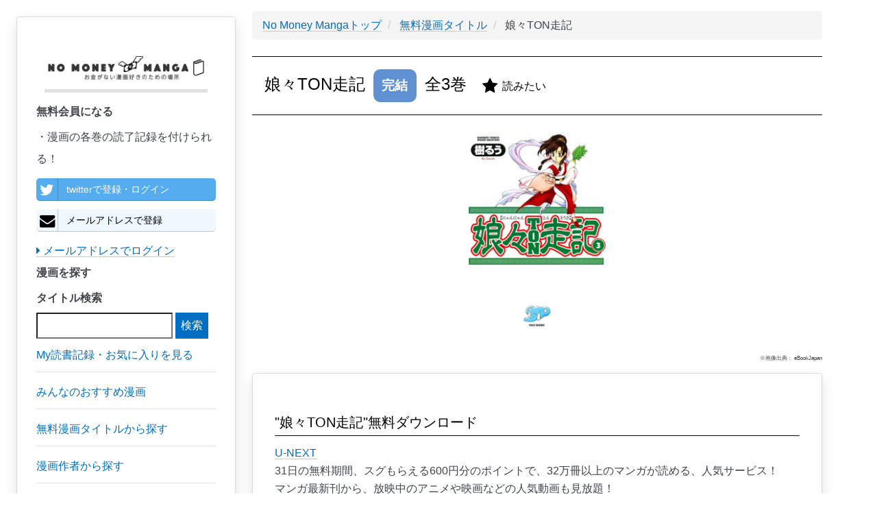

--- FILE ---
content_type: text/html; charset=UTF-8
request_url: https://zhigaojixie.com/comic/24650
body_size: 6684
content:
<!DOCTYPE html>
<html lang="ja">
<head>
    <meta charset="utf-8">
    <meta http-equiv="X-UA-Compatible" content="IE=edge">
    <meta name="viewport" content="width=device-width, initial-scale=1">

    <!-- CSRF Token -->
    <meta name="csrf-token" content="AFShLcmJ78NXIt0vdzReEpMH2uQT2veoiYqjgTEZ">

    <title>【娘々TON走記】無料・最安での漫画ダウンロードはこちらから！あらすじ・ネタバレあり
</title>
		<meta name="description" content="娘々TON走記の漫画を無料・最安で読む方法を紹介しています！昨今取り締まりが厳しくなっているzip,rar,torrentなど違法ダウンロードではなく、合法的なサービスを利用することで、無料・最安で読めます。あらすじ・ネタバレを知りたい方もこちらから。
">
		<meta name="keywords" content="娘々TON走記,漫画,マンガ,無料,価格,最安,ダウンロード,あらすじ,ネタバレ,合法,zip,rar,torrent,download
">
		<meta name="robots" content="index,follow
">
		<link rel="shortcut icon" href="/images/favicon.ico">
		<link rel="canonical" href="https://zhigaojixie.com/comic/24650">

		<!-- Scripts -->
    <script>window.Laravel={"csrfToken":"AFShLcmJ78NXIt0vdzReEpMH2uQT2veoiYqjgTEZ"};</script>

		<!-- Styles -->
		<link rel='stylesheet' href="/css/A.min,,_concat-min.css+font-awesome-4.7.0,,_css,,_font-awesome.min.css,Mcc.UmZcmGkJZH.css.pagespeed.cf.vfLgkn4K0R.css"/>
		
		
		<!-- GA -->
		<style>.async-hide{opacity:0!important}</style>
		<script>(function(a,s,y,n,c,h,i,d,e){s.className+=' '+y;h.start=1*new Date;h.end=i=function(){s.className=s.className.replace(RegExp(' ?'+y),'')};(a[n]=a[n]||[]).hide=h;setTimeout(function(){i();h.end=null},c);h.timeout=c;})(window,document.documentElement,'async-hide','dataLayer',4000,{'GTM-PLN65KZ':true});</script>
		
		<script async src="https://www.googletagmanager.com/gtag/js?id=UA-108631943-1"></script>

		<script>window.dataLayer=window.dataLayer||[];function gtag(){dataLayer.push(arguments);}gtag('js',new Date());gtag('config','UA-108631943-1',{'optimize_id':'GTM-PLN65KZ'});gtag('config','AW-777441008');</script>

		<!-- google adwords クリックcv -->
		<script>function gtag_report_conversion(url){var callback=function(){if(typeof(url)!='undefined'){window.open(url,'_blank');}};gtag('event','conversion',{'send_to':'AW-777441008/MQzOCO6gppABEPCd2_IC',});}</script>
		
		<meta name="google-site-verification" content="7w-EWikaLA0q2yXOX0HUFCDcRn4NrC0msppK6LXSTVY"/>
		
		<!-- adsense -->
		<script data-ad-client="ca-pub-3271769058591865" async src="https://pagead2.googlesyndication.com/pagead/js/adsbygoogle.js"></script>
</head>

<body>
		<div id="app">
				<div class="pc-display-none">
					<nav class="navbar navbar-default navbar-static-top">
            <div class="container">
                <div class="navbar-header">
                    <!-- Collapsed Hamburger -->
                    <button type="button" class="navbar-toggle collapsed" data-toggle="collapse" data-target="#app-navbar-collapse">
                        <span class="sr-only">Toggle Navigation</span>
                        <span class="icon-bar"></span>
                        <span class="icon-bar"></span>
                        <span class="icon-bar"></span>
                    </button>

                    <!-- Branding Image -->
                    <div class="navbar-brand" style="padding: 4px;">
                        <a href="/" style='border-bottom: none;'><img src="/images/xlogo.png.pagespeed.ic.3W5cOSg_pq.webp" style="width:300px; vertical-align:middle;" alt="No Money Manga|お金がない漫画好きのための場所"></a>
                    </div>
								</div>

                <div class="collapse navbar-collapse" id="app-navbar-collapse">
                    <!-- Left Side Of Navbar -->
                    <ul class="nav navbar-nav">
																							<li><a href="https://zhigaojixie.com/login">ログイン</a></li>
												<li><a style="color: #0b915e;" href="https://zhigaojixie.com/register">会員登録</a></li>
																						<li>
												<a href="/review">みんなのおすすめ漫画を見る</a>
											</li>
											<li>
												<a href="/comic">無料漫画タイトル一覧</a>
											</li>
											<li>
												<a href="/author">漫画作者一覧</a>
											</li>
											<li>
												<a href="/magazine">漫画雑誌一覧</a>
											</li>
											<li>
												<a href="/category">漫画カテゴリ一覧</a>
											</li>
											<li>
												<a href="/inquiry">お問い合わせ</a>
											</li>
																					</ul>
								</div>
            </div>
					</nav>
				</div>
									<div id="left-column" class="card">
						<div class="left-column-item">
								 <div class="pc-left-logo">
									 <a href="/" style='border-bottom: none;'><img src="/images/xlogo.png.pagespeed.ic.3W5cOSg_pq.webp" alt="No Money Manga|お金がない漫画好きのための場所"></a>
									</div>
															<p style="font-weight: bold;">無料会員になる</p>
								・漫画の各巻の読了記録を付けられる！<br>
									<a class="left-column-social-btn btn-block btn-social btn-twitter" href="/sns/twitter">
										<span class="fa fa-twitter"></span> twitterで登録・ログイン
									</a>
									<!--
									<a class="left-column-social-btn btn-block btn-social btn-facebook" href="/sns/facebook">
										<span class="fa fa-facebook"></span> Facebookで登録・ログイン
									</a>
									-->
									<a href="/register" class="left-column-social-btn btn-block btn-social btn-reddit">
										<i class="fa fa-envelope"></i> メールアドレスで登録
									</a>
									<div>
										<a href="https://zhigaojixie.com/login"><i class="fa fa-caret-right"></i> メールアドレスでログイン</a>
									</div>
														<p style="font-weight: bold;">漫画を探す</p>
							<div class="search">
								<form method="GET" action="https://zhigaojixie.com/comic" accept-charset="UTF-8">
								<label for="タイトル検索">タイトル検索</label>
								<input name="q" type="text">
								<input class="btn-primary" type="submit" value="検索">
								</form>
							</div>

							<a href="/record"><p class="left-tag">My読書記録・お気に入りを見る</p></a>
							<a href="/review"><p class="left-tag">みんなのおすすめ漫画</p></a>
							<a href="/comic"><p class="left-tag">無料漫画タイトルから探す</p></a>
							<a href="/author"><p class="left-tag">漫画作者から探す</p></a>
							<a href="/magazine"><p class="left-tag">漫画雑誌から探す</p></a>
							<a href="/category"><p class="left-tag">漫画カテゴリから探す</p></a>
							<a href="/inquiry"><p class="left-tag">お問い合わせ</p></a>
							
							
							
			<a href="https://h.accesstrade.net/sp/cc?rk=0100kzh100it3i" rel="nofollow" target="_blank"><img style="width: 100%; margin-bottom: 2rem;" src="https://h.accesstrade.net/sp/rr?rk=0100kzh100it3i" alt="U-NEXT" border="0"/></a>
			<a href="https://h.accesstrade.net/sp/cc?rk=0100kzh200it3i" rel="nofollow" target="_blank"><img style="width: 100%;" src="https://h.accesstrade.net/sp/rr?rk=0100kzh200it3i" alt="U-NEXT" border="0"/></a>
		
						</div>
					</div>
								
									<div class="content-wrapper">
						<div class="pc-ad">
						</div>
						<div class="sp-ad">
						</div>
				        
										
<!-- パンくず -->
<ul class='breadcrumb' itemscope itemtype="http://schema.org/BreadcrumbList">
	
	<li itemprop="itemListElement" itemscope itemtype="http://schema.org/ListItem" id="list">
		<a itemprop="item" href="/">
			<span itemprop="name">No Money Mangaトップ</span>
		</a>
		<meta itemprop="position" content="1"/>
	</li>
	
	<li itemprop="itemListElement" itemscope itemtype="http://schema.org/ListItem" id="list">
		<a itemprop="item" href="./">
			<span itemprop="name">無料漫画タイトル</span>
		</a>
		<meta itemprop="position" content="2"/>
	</li>
	
	<li itemprop="itemListElement" itemscope itemtype="http://schema.org/ListItem">
		<span itemprop="name">
			娘々TON走記
		</span>
		<meta itemprop="position" content="3"/>	
	</li>

</ul>

<h1>
	娘々TON走記
	<span class="br-sp"></span>
	<!-- 完結フラグ -->
		<span class="kanketsu">
	完結
	</span>
		全3巻
	<!-- お気に入りボタン -->
			<span style="vertical-align: middle; margin:16px;" class="favorite-0" onMouseOver="mouseOverFuncFavorite();" onClick="registerFuncFavorite();">
			<i style="vertical-align: middle;" class="fa fa-star" aria-hidden="true"></i>
		<span style="vertical-align: middle; font-size:16px;" class="favorite-text">読みたい</span>
	</span>
</h1>


<div class="drama-actor-img">
			<img class="comic_detail_img" src="https://cache2-ebookjapan.akamaized.net/contents/thumb/m/TSS98360.jpg?20180212213539" alt="娘々TON走記">
	</div>


<p class="quote-note">
※画像出典：
eBookJapan

<div class="card">
	<h2>"娘々TON走記"無料ダウンロード</h2>
	<ul class="story-list">
					<li>
				
				<a class="cv-click" href="https://h.accesstrade.net/sp/cc?rk=0100jwxg00it3i" rel="nofollow" target="_blank" onclick="gtag('event','click', {'event_category':'ad', 'event_label':'unext--text'}); return gtag_report_conversion();">U-NEXT<img src="https://h.accesstrade.net/sp/rr?rk=0100jwxg00it3i" width="1" height="1" border="0" alt=""/></a><br>31日の無料期間、スグもらえる600円分のポイントで、32万冊以上のマンガが読める、人気サービス！<br>マンガ最新刊から、放映中のアニメや映画などの人気動画も見放題！
			
			</li>
			</ul>
	<span style="font-size:1.2rem;">※各サービスは時期によって掲載タイトルに変更がある可能性があります。</span>
</div>

<!--
<div class="card">
	<h2>【必見！】"娘々TON走記"を、無料で全巻読む裏ワザ</h2>
	<p>漫画村が閉鎖してしまった今だからこそ、知らなきゃ損する裏ワザを使って無料でおトクにマンガを読もう！</p>
	<div style="text-align: center;">
		<a class="cta-btn" href="/urawaza?comic_id=24650">"娘々TON走記"を、無料で全巻読む裏ワザを見てみる</a>
	</div>
</div>
-->
<!--
	<h2>"娘々TON走記"無料ダウンロード</h2>
	<ul class="story-list">
							<li>
				
				<a class="cv-click" href="https://h.accesstrade.net/sp/cc?rk=0100jwxg00it3i" rel="nofollow" target="_blank" onclick="gtag('event','click', {'event_category':'ad', 'event_label':'unext--text'}); return gtag_report_conversion();">U-NEXT<img src="https://h.accesstrade.net/sp/rr?rk=0100jwxg00it3i" width="1" height="1" border="0" alt="" /></a><br>31日の無料期間、スグもらえる600円分のポイントで、32万冊以上のマンガが読める、人気サービス！<br>マンガ最新刊から、放映中のアニメや映画などの人気動画も見放題！
			
			</li>
			</ul>
-->
	
<div class="card">
	<h2>"娘々TON走記"試し読み&安く買う</h2>
	<a href="https://cl.link-ag.net/click/ff7e57/19dc4f9d" target="_blank" rel="nofollow">eBookJapan</a>
<p>ここは特にまとめ買いがオトク</p>
</div>


<div class="pc-ad">
</div>
<div class="sp-ad">
</div>
	
<!--

-->

<!--
<div class="card sp-ad app-ad">
	<h2>"娘々TON走記"アプリで読む</h2>
	<a style="border-bottom: 0px solid;" rel="nofollow" target="_blank" href="https://www.gamefeat.net/webapi/v1/reportClick?ad_id=6989&site_id=20665"><img src="https://www.gamefeat.net/webapi/v1/requestImg?ad_id=6989&site_id=20665&display=icon" /></a>
	<a style="border-bottom: 0px solid;" rel="nofollow" target="_blank" href="https://www.gamefeat.net/webapi/v1/reportClick?ad_id=6828&site_id=20665"><img src="https://www.gamefeat.net/webapi/v1/requestImg?ad_id=6828&site_id=20665&display=icon" /></a><span style="font-size: 8px; vertical-align: bottom;">[PR]</span>
</div>
-->
<!--
<div class="card">
<h2>【必見！】"娘々TON走記"を、無料で全巻読む裏ワザ</h2>
<p>漫画村が閉鎖してしまった今だからこそ、知らなきゃ損する裏ワザを使って無料でおトクにマンガを読もう！</p>
<div style="text-align: center;">
<a class="cta-btn" href="/urawaza?comic_id=24650">"娘々TON走記"を、無料で全巻読む裏ワザを見てみる</a>
</div>
</div>
-->
<div class="card">
	<h2>"娘々TON走記"無料ダウンロード</h2>
	<ul class="story-list">
					<li>
				
				<a class="cv-click" href="https://h.accesstrade.net/sp/cc?rk=0100jwxg00it3i" rel="nofollow" target="_blank" onclick="gtag('event','click', {'event_category':'ad', 'event_label':'unext--text'}); return gtag_report_conversion();">U-NEXT<img src="https://h.accesstrade.net/sp/rr?rk=0100jwxg00it3i" width="1" height="1" border="0" alt=""/></a><br>31日の無料期間、スグもらえる600円分のポイントで、32万冊以上のマンガが読める、人気サービス！<br>マンガ最新刊から、放映中のアニメや映画などの人気動画も見放題！
			
			</li>
			</ul>
	<span style="font-size:1.2rem;">※各サービスは時期によって掲載タイトルに変更がある可能性があります。</span>
</div>

<!--
<div class="card">
	<h2>"娘々TON走記"無料ダウンロード</h2>
	<ul class="story-list">
							<li>
				
				<a class="cv-click" href="https://h.accesstrade.net/sp/cc?rk=0100jwxg00it3i" rel="nofollow" target="_blank" onclick="gtag('event','click', {'event_category':'ad', 'event_label':'unext--text'}); return gtag_report_conversion();">U-NEXT<img src="https://h.accesstrade.net/sp/rr?rk=0100jwxg00it3i" width="1" height="1" border="0" alt="" /></a><br>31日の無料期間、スグもらえる600円分のポイントで、32万冊以上のマンガが読める、人気サービス！<br>マンガ最新刊から、放映中のアニメや映画などの人気動画も見放題！
			
			</li>
			</ul>
</div>
-->

<div class="card">
	<h2>zip,rar,torrentなどのファイルダウンロードについて</h2>
<p>
現行の法律上、<br>
・違法アップロードファイルの<b>ダウンロードは民法上、違法(賠償金請求・ウイルス感染リスクもあり)</b><br>
・違法コンテンツの<b>アップロードは刑法/民法共に、違法(懲役・罰金刑・賠償金請求)</b><br>
<br>
漫画ファイルのダウンロードにはファイル共有サービスを利用しますが、ダウンロードと同時にそのファイルをダウンロード者本人によって自動的にアップロードされる仕組みを取っているものが多いです(これにより、複数のコピーファイルがアップロードされる状態を保ち、ファイルの完全削除を回避します)。<br>
つまり、<b>1ファイルのダウンロードにより、2度の違法行為</b>を重ねることになります。<b>【実際の逮捕者が出ている状況、かつ近年の取り締まり強化の動きを鑑みて、漫画ファイルのダウンロードはやめる】</b>ことを強くおすすめします。<br>
そのため、No Money Manga(ノー・マネー漫画)では代替手段として、<span class="underline">合法的に無料または安く漫画を読む方法</span>をまとめています。
</p>
</div>

<div class="card">
	<h2>"娘々TON走記"の基本情報</h2>
	<table class="comic-information-table">
		<tr>
			<th>作者</th>
			<td>
									<a href="/author/1494">樹るう</a>
							</td>
		</tr>
		<tr>
			<th>雑誌</th>
			<td><a href="/magazine/860">その他</a></td>
		</tr>
			<th>カテゴリ</th>
			<td><a href="/category/0">その他</a></td>
		</tr>
	</table>
</div>

<div class="card">
	<h2>各巻の読書記録を付ける</h2>

	<div class="register-cta">
		<p>
			<i style="vertical-align: middle; color: rgb(11, 145, 94);" class="fa fa-book fa-2x" aria-hidden="true"></i>
			無料会員になると、<a href="/review">おすすめ漫画</a>を投稿したり、読書記録を付けられます！<br>
		</p>

		<span class="sp-register-btn">
			<a class="main-column-social-btn btn-block btn-social btn-twitter" href="/sns/twitter">
				<span class="fa fa-twitter"></span> twitterで登録・ログイン
			</a>
		</span>
		<!--
		<span class="sp-register-btn">
			<a class="main-column-social-btn btn-block btn-social btn-facebook" href="/sns/facebook">
				<span class="fa fa-facebook"></span> Facebookで登録・ログイン
			</a>
		</span>
		-->
		<span class="sp-register-btn">
			<a href="/register" class="main-column-social-btn btn-block btn-social btn-reddit">
				<i class="fa fa-envelope"></i> メールアドレスで登録
			</a>
		</span>
	</div>

		<ul class="story-list">
			<li class="book-item">
			<span class="story-head">1巻</span>
			<!-- 視聴アイコン -->
							<span style="vertical-align: middle; margin:16px;" class="watch-flag-0" onMouseOver="mouseOverFunc();" onClick="registerFunc();">
							<i style="vertical-align: middle;" class="fa fa-youtube-play fa-2x" aria-hidden="true"></i>
				<span style="vertical-align: middle;" class="watch-flag-text">未読</span>
			</span>
												</li>
			<li class="book-item">
			<span class="story-head">2巻</span>
			<!-- 視聴アイコン -->
							<span style="vertical-align: middle; margin:16px;" class="watch-flag-0" onMouseOver="mouseOverFunc();" onClick="registerFunc();">
							<i style="vertical-align: middle;" class="fa fa-youtube-play fa-2x" aria-hidden="true"></i>
				<span style="vertical-align: middle;" class="watch-flag-text">未読</span>
			</span>
												</li>
			<li class="book-item">
			<span class="story-head">3巻</span>
			<!-- 視聴アイコン -->
							<span style="vertical-align: middle; margin:16px;" class="watch-flag-0" onMouseOver="mouseOverFunc();" onClick="registerFunc();">
							<i style="vertical-align: middle;" class="fa fa-youtube-play fa-2x" aria-hidden="true"></i>
				<span style="vertical-align: middle;" class="watch-flag-text">未読</span>
			</span>
												</li>
		</ul>
</div>


<div class="card">
<h2>【必見！】"娘々TON走記"を、無料で全巻読む裏ワザ</h2>
<p>漫画村が閉鎖してしまった今だからこそ、知らなきゃ損する裏ワザを使って無料でおトクにマンガを読もう！</p>
<div style="text-align: center;">
<a class="cta-btn" href="/urawaza?comic_id=24650">"娘々TON走記"を、無料で全巻読む裏ワザを見てみる</a>
</div>
</div>

<!--
<div class="card">
	<h2>"娘々TON走記"を無料で読む</h2>
	<ul class="story-list">
					<li>
				
				<a class="cv-click" href="https://h.accesstrade.net/sp/cc?rk=0100jwxg00it3i" rel="nofollow" target="_blank" onclick="gtag('event','click', {'event_category':'ad', 'event_label':'unext--text'}); return gtag_report_conversion();">U-NEXT<img src="https://h.accesstrade.net/sp/rr?rk=0100jwxg00it3i" width="1" height="1" border="0" alt="" /></a><br>31日の無料期間、スグもらえる600円分のポイントで、32万冊以上のマンガが読める、人気サービス！<br>マンガ最新刊から、放映中のアニメや映画などの人気動画も見放題！
			
			</li>
			</ul>
</div>
-->

				
					<div class="pc-ad">
					
			<a href="https://h.accesstrade.net/sp/cc?rk=0100kzh100it3i" rel="nofollow" target="_blank"><img src="https://h.accesstrade.net/sp/rr?rk=0100kzh100it3i" alt="U-NEXT" border="0"/></a>
			<a href="https://h.accesstrade.net/sp/cc?rk=0100kzh200it3i" rel="nofollow" target="_blank"><img src="https://h.accesstrade.net/sp/rr?rk=0100kzh200it3i" alt="U-NEXT" border="0"/></a>
		
				</div>
				<div class="sp-ad">
					
			<a href="https://h.accesstrade.net/sp/cc?rk=0100kzh100it3i" rel="nofollow" target="_blank"><img src="https://h.accesstrade.net/sp/rr?rk=0100kzh100it3i" alt="U-NEXT" border="0"/></a>
		
				</div>
			
			</div>
			<!--フッタ-->
			<nav style="clear:left; width:100%;" class="navbar navbar-default">
				<div style="padding: 2rem; font-size: 0.5rem;">
					■No Money Manga(ノー・マネー漫画)について
					<a href="/privacypolicy">個人情報保護方針</a>
					<a href="/legalnotice">利用規約</a>
					<a href="/commercial_law">特定商取引に基づく表示</a>
					<a href="/inquiry">お問い合わせ</a>
					<span class="quote-note">※本ページ画像出典：Renta!/amazon/Yahoo画像検索</span>
				</div>
			</nav>
					
		<!-- js -->
		<script defer src="/js/min/concat-min.js.pagespeed.ce.BVA-3YjtC9.js"></script>	
		
		<!-- Yahoo Code for your Target List -->
		<script type="text/javascript">//<![CDATA[
var yahoo_ss_retargeting_id=1001037172;var yahoo_sstag_custom_params=window.yahoo_sstag_params;var yahoo_ss_retargeting=true;
//]]></script>
		<script type="text/javascript" src="https://s.yimg.jp/images/listing/tool/cv/conversion.js"></script>
		<noscript>
			<div style="display:inline;">
			<img height="1" width="1" style="border-style:none;" alt="" src="https://b97.yahoo.co.jp/pagead/conversion/1001037172/?guid=ON&script=0&disvt=false"/>
			</div>
		</noscript>


		<!-- Yahoo Code for your Target List -->
		<script type="text/javascript" language="javascript">//<![CDATA[
var yahoo_retargeting_id='EUEDC2SL0V';var yahoo_retargeting_label='';var yahoo_retargeting_page_type='';var yahoo_retargeting_items=[{item_id:'',category_id:'',price:'',quantity:''}];
//]]></script>
		<script type="text/javascript" language="javascript" src="https://b92.yahoo.co.jp/js/s_retargeting.js"></script>

</body>
</html>


--- FILE ---
content_type: text/html; charset=utf-8
request_url: https://www.google.com/recaptcha/api2/aframe
body_size: 181
content:
<!DOCTYPE HTML><html><head><meta http-equiv="content-type" content="text/html; charset=UTF-8"></head><body><script nonce="914dQ5lok9E49afIdf1zUg">/** Anti-fraud and anti-abuse applications only. See google.com/recaptcha */ try{var clients={'sodar':'https://pagead2.googlesyndication.com/pagead/sodar?'};window.addEventListener("message",function(a){try{if(a.source===window.parent){var b=JSON.parse(a.data);var c=clients[b['id']];if(c){var d=document.createElement('img');d.src=c+b['params']+'&rc='+(localStorage.getItem("rc::a")?sessionStorage.getItem("rc::b"):"");window.document.body.appendChild(d);sessionStorage.setItem("rc::e",parseInt(sessionStorage.getItem("rc::e")||0)+1);localStorage.setItem("rc::h",'1767994252232');}}}catch(b){}});window.parent.postMessage("_grecaptcha_ready", "*");}catch(b){}</script></body></html>